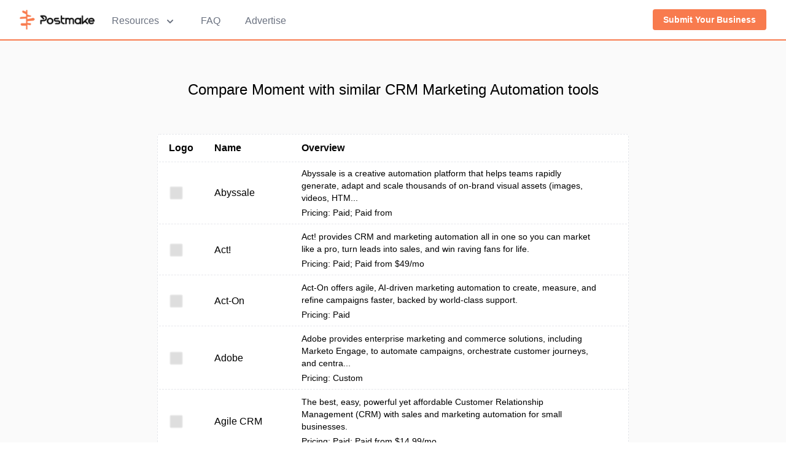

--- FILE ---
content_type: text/html;charset=utf-8
request_url: https://postmake.io/tools/moment/comparisons
body_size: 12991
content:
<!DOCTYPE html><html  lang="en"><head><meta charset="utf-8"><meta name="viewport" content="width=device-width, initial-scale=1"><script type="importmap">{"imports":{"#entry":"/_nuxt/xcodYYCC.js"}}</script><title>Moment Comparisons – Postmake</title><script src="//static.getclicky.com/js" async data-id="101130489"></script><style>#app{font-family:Avenir,Helvetica,Arial,sans-serif;-webkit-font-smoothing:antialiased;-moz-osx-font-smoothing:grayscale;background-color:#fff}</style><style>.fade-enter-active[data-v-aed444e9],.fade-leave-active[data-v-aed444e9]{transition:opacity .2s ease-out}.fade-enter[data-v-aed444e9],.fade-leave-to[data-v-aed444e9]{opacity:0;transition:opacity .15s ease-in}</style><style>.fade-enter-active[data-v-dd9dfd13],.fade-leave-active[data-v-dd9dfd13]{transition:opacity .2s ease}.fade-enter-from[data-v-dd9dfd13],.fade-leave-to[data-v-dd9dfd13]{opacity:0}.modal-surface[data-v-dd9dfd13]{background-color:#fff;background-image:url(https://images.postmake.io/resources/pattern_background.png);background-position:50%;background-size:cover}</style><style>.card-img[data-v-a6fee12e]{border-radius:.25rem;height:1.5rem;-o-object-fit:contain;object-fit:contain;width:1.5rem}@media(min-width:640px){.card-img-responsive[data-v-a6fee12e]{height:2rem;width:2rem}}@media(min-width:768px){.card-img-responsive[data-v-a6fee12e]{height:3rem;width:3rem}}</style><link rel="stylesheet" href="/_nuxt/entry.DbOBkBr8.css" crossorigin><link rel="stylesheet" href="/_nuxt/email-modal.CQI4eude.css" crossorigin><link rel="stylesheet" href="/_nuxt/card-image.Dr79XN8t.css" crossorigin><link rel="modulepreload" as="script" crossorigin href="/_nuxt/xcodYYCC.js"><link rel="modulepreload" as="script" crossorigin href="/_nuxt/ClUtgCyA.js"><link rel="modulepreload" as="script" crossorigin href="/_nuxt/23TB0v7h.js"><link rel="modulepreload" as="script" crossorigin href="/_nuxt/CYL0j__8.js"><link rel="modulepreload" as="script" crossorigin href="/_nuxt/nO_cKei_.js"><link rel="modulepreload" as="script" crossorigin href="/_nuxt/CKvyC4hD.js"><link rel="modulepreload" as="script" crossorigin href="/_nuxt/3BE1fO_M.js"><link rel="modulepreload" as="script" crossorigin href="/_nuxt/D9HLGbFd.js"><link rel="modulepreload" as="script" crossorigin href="/_nuxt/D81ajcuK.js"><link rel="modulepreload" as="script" crossorigin href="/_nuxt/BUyHCJUR.js"><link rel="modulepreload" as="script" crossorigin href="/_nuxt/CqkleIqs.js"><link rel="modulepreload" as="script" crossorigin href="/_nuxt/Dp4nL7fz.js"><link rel="preload" as="fetch" fetchpriority="low" crossorigin="anonymous" href="/_nuxt/builds/meta/a1e55427-9277-4b77-a2cd-7c1ece482d38.json"><link rel="prefetch" as="script" crossorigin href="/_nuxt/CDrhIyo9.js"><link rel="prefetch" as="script" crossorigin href="/_nuxt/CnywC_8r.js"><link rel="prefetch" as="script" crossorigin href="/_nuxt/Bj4pZ-Fd.js"><link rel="prefetch" as="script" crossorigin href="/_nuxt/DnpgxjjS.js"><link rel="prefetch" as="script" crossorigin href="/_nuxt/MhGo5W_m.js"><meta hid="description" name="description" content><link rel="apple-touch-icon" sizes="180x180" href="/apple-touch-icon.png"><link rel="icon" type="image/png" sizes="32x32" href="/favicon-32x32.png"><link rel="icon" type="image/png" sizes="16x16" href="/favicon-16x16.png"><link rel="manifest" href="/site.webmanifest"><script type="module" src="/_nuxt/xcodYYCC.js" crossorigin></script></head><body><!--teleport start anchor--><!----><!--teleport anchor--><div id="__nuxt"><div id="app"><div class="nuxt-loading-indicator" style="position:fixed;top:0;right:0;left:0;pointer-events:none;width:auto;height:3px;opacity:0;background:#F87B4E;background-size:Infinity% auto;transform:scaleX(0%);transform-origin:left;transition:transform 0.1s, height 0.4s, opacity 0.4s;z-index:999999;"></div><nav class="bg-white shadow" data-v-aed444e9><div class="max-w-7xl mx-auto px-4 sm:px-6 lg:px-8" data-v-aed444e9><div class="flex justify-between h-16" data-v-aed444e9><div class="flex" data-v-aed444e9><a href="/" class="flex-shrink-0 flex items-center" data-v-aed444e9><img class="block md:hidden h-8 w-auto" src="/postmake_icon.png" alt="Postmake" data-v-aed444e9><img class="hidden md:block h-8 w-auto" src="/postmake_logo.png" alt="Postmake" data-v-aed444e9></a><div class="hidden md:ml-6 md:flex md:space-x-8 z-20" data-v-aed444e9><div class="relative inline-flex items-center px-1 pt-1 text-gray-500 hover:text-gray-900 focus:outline-none cursor-pointer" data-v-aed444e9><button type="button" class="group bg-white rounded-md text-base font-medium focus:outline-none" aria-expanded="false" data-v-aed444e9><span data-v-aed444e9>Resources</span><svg class="inline-flex ml-2 h-5 w-5" xmlns="http://www.w3.org/2000/svg" viewBox="0 0 20 20" fill="currentColor" aria-hidden="true" data-v-aed444e9><path fill-rule="evenodd" d="M5.293 7.293a1 1 0 011.414 0L10 10.586l3.293-3.293a1 1 0 111.414 1.414l-4 4a1 1 0 01-1.414 0l-4-4a1 1 0 010-1.414z" clip-rule="evenodd" data-v-aed444e9></path></svg></button><div class="absolute top-12 -ml-4 mt-3 transform z-10 px-2 w-screen max-w-md sm:px-0 lg:ml-0 lg:left-1/2 lg:-translate-x-1/2" style="display:none;" data-v-aed444e9><div class="rounded-lg shadow-lg ring-1 ring-black ring-opacity-5 overflow-hidden" data-v-aed444e9><div class="relative grid gap-6 bg-white px-5 py-6 sm:gap-8 sm:p-8" data-v-aed444e9><a href="/#roadmap" class="-m-3 p-3 flex items-start rounded-lg hover:bg-gray-50" data-v-aed444e9><span class="flex-shrink-0 text-xl text-primary-main" data-v-aed444e9><!----></span><div class="ml-4" data-v-aed444e9><p class="text-base font-medium text-gray-900" data-v-aed444e9> Directory </p><p class="mt-1 text-sm text-gray-500" data-v-aed444e9> 3000+ hand-curated tools and resources across a wide range of categories. </p></div></a><a href="/open" class="-m-3 p-3 flex items-start rounded-lg hover:bg-gray-50" data-v-aed444e9><span class="flex-shrink-0 text-xl text-primary-main" data-v-aed444e9><!----></span><div class="ml-4" data-v-aed444e9><p class="text-base font-medium text-gray-900" data-v-aed444e9> Open Startups </p><p class="mt-1 text-sm text-gray-500" data-v-aed444e9> A compilation of open startups with their revenue, metrics, and stories. </p></div></a><a href="/zen-list" class="-m-3 p-3 flex items-start rounded-lg hover:bg-gray-50" data-v-aed444e9><span class="flex-shrink-0 text-xl text-primary-main" data-v-aed444e9><!----></span><div class="ml-4" data-v-aed444e9><p class="text-base font-medium text-gray-900" data-v-aed444e9> Zen List </p><p class="mt-1 text-sm text-gray-500" data-v-aed444e9> Calm, focus-first tools for working with intention. </p></div></a><a href="/books" class="-m-3 p-3 flex items-start rounded-lg hover:bg-gray-50" data-v-aed444e9><span class="flex-shrink-0 text-xl text-primary-main" data-v-aed444e9><!----></span><div class="ml-4" data-v-aed444e9><p class="text-base font-medium text-gray-900" data-v-aed444e9> Startup Books </p><p class="mt-1 text-sm text-gray-500" data-v-aed444e9> We asked more than 100 founders for their book recommendations and compiled the results. </p></div></a></div></div></div></div><a href="/faq" class="font-medium text-gray-500 hover:text-gray-900 inline-flex items-center px-1 pt-1" data-v-aed444e9>FAQ</a><a href="/advertise" class="font-medium text-gray-500 hover:text-gray-900 inline-flex items-center px-1 pt-1" data-v-aed444e9>Advertise</a></div></div><div class="flex items-center" data-v-aed444e9><div class="hidden md:ml-4 md:flex-shrink-0 md:flex md:items-center" data-v-aed444e9><div class="relative" data-v-aed444e9><a href="/submit" class="btn-navbar" data-v-aed444e9><span data-v-aed444e9>Submit Your Business</span></a></div></div></div><div class="-ml-2 mr-2 flex items-center md:hidden" data-v-aed444e9><button type="button" class="inline-flex items-center justify-center p-2 rounded-md text-gray-400 hover:text-gray-500 hover:bg-gray-100 focus:outline-none" aria-controls="mobile-menu" aria-expanded="false" data-v-aed444e9><span class="sr-only" data-v-aed444e9>Open main menu</span><svg class="block h-6 w-6" xmlns="http://www.w3.org/2000/svg" fill="none" viewBox="0 0 24 24" stroke="currentColor" aria-hidden="true" data-v-aed444e9><path stroke-linecap="round" stroke-linejoin="round" stroke-width="2" d="M4 6h16M4 12h16M4 18h16" data-v-aed444e9></path></svg><svg class="hidden h-6 w-6" xmlns="http://www.w3.org/2000/svg" fill="none" viewBox="0 0 24 24" stroke="currentColor" aria-hidden="true" data-v-aed444e9><path stroke-linecap="round" stroke-linejoin="round" stroke-width="2" d="M6 18L18 6M6 6l12 12" data-v-aed444e9></path></svg></button></div></div></div><div class="md:hidden" id="mobile-menu" style="display:none;" data-v-aed444e9><div class="shadow-lg ring-1 ring-black ring-opacity-5 bg-white divide-y-2 divide-gray-50" data-v-aed444e9><div class="pt-5 pb-6 px-5" data-v-aed444e9><div class="mt-6" data-v-aed444e9><nav class="grid grid-cols-1 gap-7" data-v-aed444e9><a href="/#roadmap" class="-m-3 p-3 flex items-center rounded-lg hover:bg-gray-50" data-v-aed444e9><div class="flex-shrink-0 flex items-center justify-center h-10 w-10 rounded-md text-white" data-v-aed444e9><span class="h-6 w-6 text-xl text-primary-main" data-v-aed444e9><!----></span></div><div class="ml-4 text-base font-medium text-gray-900" data-v-aed444e9> Directory </div></a><a href="/open" class="-m-3 p-3 flex items-center rounded-lg hover:bg-gray-50" data-v-aed444e9><div class="flex-shrink-0 flex items-center justify-center h-10 w-10 rounded-md text-white" data-v-aed444e9><span class="h-6 w-6 text-xl text-primary-main" data-v-aed444e9><!----></span></div><div class="ml-4 text-base font-medium text-gray-900" data-v-aed444e9> Open Startups </div></a><a href="/zen-list" class="-m-3 p-3 flex items-center rounded-lg hover:bg-gray-50" data-v-aed444e9><div class="flex-shrink-0 flex items-center justify-center h-10 w-10 rounded-md text-white" data-v-aed444e9><span class="h-6 w-6 text-xl text-primary-main" data-v-aed444e9><!----></span></div><div class="ml-4 text-base font-medium text-gray-900" data-v-aed444e9> Zen List </div></a><a href="/books" class="-m-3 p-3 flex items-center rounded-lg hover:bg-gray-50" data-v-aed444e9><div class="flex-shrink-0 flex items-center justify-center h-10 w-10 rounded-md text-white" data-v-aed444e9><span class="h-6 w-6 text-xl text-primary-main" data-v-aed444e9><!----></span></div><div class="ml-4 text-base font-medium text-gray-900" data-v-aed444e9> Startup Books </div></a></nav></div></div><div class="py-6 px-5" data-v-aed444e9><div class="grid grid-cols-1 gap-4" data-v-aed444e9><a href="/stories" class="text-base font-medium text-gray-900 hover:text-gray-700" data-v-aed444e9> Stories </a><a href="/faq" class="text-base font-medium text-gray-900 hover:text-gray-700" data-v-aed444e9> FAQ </a><a href="/advertise" class="text-base font-medium text-gray-900 hover:text-gray-700" data-v-aed444e9> Advertise </a></div><div class="mt-6 flex items-center" data-v-aed444e9><a href="/submit" class="btn-navbar text-center mx-auto" data-v-aed444e9><span data-v-aed444e9>Submit Your Business</span></a></div></div></div></div><div class="border-b-2 border-primary-main" data-v-aed444e9></div></nav><!--[--><div></div><div class="bg-gray-light px-8"><h2 class="text-center text-2xl font-medium pt-16 pb-4">Compare Moment with similar CRM Marketing Automation tools</h2><div class="mx-auto max-w-3xl pt-2 pb-8 sm:pb-0"><div class="my-4"><div class="bg-white mt-8 mb-8"><table class="border border-separate border-dashed rounded w-full"><thead><tr><!--[--><th class="text-left px-4 py-2">Logo</th><th class="text-left px-4 py-2">Name</th><th class="text-left px-4 py-2">Overview</th><th class="text-left px-4 py-2"></th><!--]--></tr></thead><tbody><!--[--><tr><td class="border-y border-dashed px-4 py-2"><a href="/compare/moment-vs-abyssale" class="hover:opacity-70"><img class="card-img" src="https://images.postmake.io/resources/placeholder.png" alt="Abyssale Logo Logo" data-v-a6fee12e></a></td><td class="border-y border-dashed px-4 py-2"><a href="/compare/moment-vs-abyssale" class="hover:opacity-70">Abyssale</a></td><td class="border-y border-dashed px-4 py-2 text-sm"><p class="mb-1">Abyssale is a creative automation platform that helps teams rapidly generate, adapt and scale thousands of on-brand visual assets (images, videos, HTM...</p><p> Pricing: Paid; Paid from </p></td><td class="border-y border-dashed px-4 py-2"><a href="/compare/moment-vs-abyssale" class="hover:opacity-70"><!----></a></td></tr><tr><td class="border-b border-dashed px-4 py-2"><a href="/compare/moment-vs-act" class="hover:opacity-70"><img class="card-img" src="https://images.postmake.io/resources/placeholder.png" alt="Act! Logo Logo" data-v-a6fee12e></a></td><td class="border-b border-dashed px-4 py-2"><a href="/compare/moment-vs-act" class="hover:opacity-70">Act!</a></td><td class="border-b border-dashed px-4 py-2 text-sm"><p class="mb-1">Act! provides CRM and marketing automation all in one so you can market like a pro, turn leads into sales, and win raving fans for life.</p><p> Pricing: Paid; Paid from $49/mo</p></td><td class="border-b border-dashed px-4 py-2"><a href="/compare/moment-vs-act" class="hover:opacity-70"><!----></a></td></tr><tr><td class="border-b border-dashed px-4 py-2"><a href="/compare/moment-vs-act-on" class="hover:opacity-70"><img class="card-img" src="https://images.postmake.io/resources/placeholder.png" alt="Act-On Logo Logo" data-v-a6fee12e></a></td><td class="border-b border-dashed px-4 py-2"><a href="/compare/moment-vs-act-on" class="hover:opacity-70">Act-On</a></td><td class="border-b border-dashed px-4 py-2 text-sm"><p class="mb-1">Act-On offers agile, AI-driven marketing automation to create, measure, and refine campaigns faster, backed by world-class support.</p><p> Pricing: Paid</p></td><td class="border-b border-dashed px-4 py-2"><a href="/compare/moment-vs-act-on" class="hover:opacity-70"><!----></a></td></tr><tr><td class="border-b border-dashed px-4 py-2"><a href="/compare/moment-vs-adobe" class="hover:opacity-70"><img class="card-img" src="https://images.postmake.io/resources/placeholder.png" alt="Adobe Logo Logo" data-v-a6fee12e></a></td><td class="border-b border-dashed px-4 py-2"><a href="/compare/moment-vs-adobe" class="hover:opacity-70">Adobe</a></td><td class="border-b border-dashed px-4 py-2 text-sm"><p class="mb-1">Adobe provides enterprise marketing and commerce solutions, including Marketo Engage, to automate campaigns, orchestrate customer journeys, and centra...</p><p> Pricing: Custom</p></td><td class="border-b border-dashed px-4 py-2"><a href="/compare/moment-vs-adobe" class="hover:opacity-70"><!----></a></td></tr><tr><td class="border-b border-dashed px-4 py-2"><a href="/compare/moment-vs-agile-crm" class="hover:opacity-70"><img class="card-img" src="https://images.postmake.io/resources/placeholder.png" alt="Agile CRM Logo Logo" data-v-a6fee12e></a></td><td class="border-b border-dashed px-4 py-2"><a href="/compare/moment-vs-agile-crm" class="hover:opacity-70">Agile CRM</a></td><td class="border-b border-dashed px-4 py-2 text-sm"><p class="mb-1">The best, easy, powerful yet affordable Customer Relationship Management (CRM) with sales and marketing automation for small businesses.</p><p> Pricing: Paid; Paid from $14.99/mo</p></td><td class="border-b border-dashed px-4 py-2"><a href="/compare/moment-vs-agile-crm" class="hover:opacity-70"><!----></a></td></tr><tr><td class="border-b border-dashed px-4 py-2"><a href="/compare/moment-vs-appcues" class="hover:opacity-70"><img class="card-img" src="https://images.postmake.io/resources/placeholder.png" alt="Appcues Logo Logo" data-v-a6fee12e></a></td><td class="border-b border-dashed px-4 py-2"><a href="/compare/moment-vs-appcues" class="hover:opacity-70">Appcues</a></td><td class="border-b border-dashed px-4 py-2 text-sm"><p class="mb-1">A no-code platform for creating targeted in-app, email, and push experiences that accelerate onboarding, boost feature adoption, and improve retention...</p><p> Pricing: Paid; Paid from $300/mo</p></td><td class="border-b border-dashed px-4 py-2"><a href="/compare/moment-vs-appcues" class="hover:opacity-70"><!----></a></td></tr><tr><td class="border-b border-dashed px-4 py-2"><a href="/compare/moment-vs-automate" class="hover:opacity-70"><img class="card-img" src="https://images.postmake.io/resources/placeholder.png" alt="Automate Logo Logo" data-v-a6fee12e></a></td><td class="border-b border-dashed px-4 py-2"><a href="/compare/moment-vs-automate" class="hover:opacity-70">Automate</a></td><td class="border-b border-dashed px-4 py-2 text-sm"><p class="mb-1">A cloud-based integration platform that enabled no-code workflows to connect apps, sync data, and automate recurring marketing and sales tasks.</p><p> Pricing: Custom</p></td><td class="border-b border-dashed px-4 py-2"><a href="/compare/moment-vs-automate" class="hover:opacity-70"><!----></a></td></tr><tr><td class="border-b border-dashed px-4 py-2"><a href="/compare/moment-vs-birdeye" class="hover:opacity-70"><img class="card-img" src="https://images.postmake.io/resources/placeholder.png" alt="Birdeye Logo Logo" data-v-a6fee12e></a></td><td class="border-b border-dashed px-4 py-2"><a href="/compare/moment-vs-birdeye" class="hover:opacity-70">Birdeye</a></td><td class="border-b border-dashed px-4 py-2 text-sm"><p class="mb-1">An AI-driven platform that helps multi-location businesses automate reputation management, listings, social content, and customer interactions to driv...</p><p> Pricing: Custom</p></td><td class="border-b border-dashed px-4 py-2"><a href="/compare/moment-vs-birdeye" class="hover:opacity-70"><!----></a></td></tr><tr><td class="border-b border-dashed px-4 py-2"><a href="/compare/moment-vs-blueshift" class="hover:opacity-70"><img class="card-img" src="https://images.postmake.io/resources/placeholder.png" alt="Blueshift Logo Logo" data-v-a6fee12e></a></td><td class="border-b border-dashed px-4 py-2"><a href="/compare/moment-vs-blueshift" class="hover:opacity-70">Blueshift</a></td><td class="border-b border-dashed px-4 py-2 text-sm"><p class="mb-1">A unified platform that combines customer data, built-in AI, and multi-channel messaging to automate and personalize marketing campaigns.</p><p> Pricing: Custom</p></td><td class="border-b border-dashed px-4 py-2"><a href="/compare/moment-vs-blueshift" class="hover:opacity-70"><!----></a></td></tr><tr><td class="border-b border-dashed px-4 py-2"><a href="/compare/moment-vs-braze" class="hover:opacity-70"><img class="card-img" src="https://images.postmake.io/resources/placeholder.png" alt="Braze Logo Logo" data-v-a6fee12e></a></td><td class="border-b border-dashed px-4 py-2"><a href="/compare/moment-vs-braze" class="hover:opacity-70">Braze</a></td><td class="border-b border-dashed px-4 py-2 text-sm"><p class="mb-1">A cross-channel customer engagement platform that unifies data, AI decisioning, and orchestration to deliver personalized messaging and lifecycle expe...</p><p> Pricing: Custom</p></td><td class="border-b border-dashed px-4 py-2"><a href="/compare/moment-vs-braze" class="hover:opacity-70"><!----></a></td></tr><tr><td class="border-b border-dashed px-4 py-2"><a href="/compare/moment-vs-brevo" class="hover:opacity-70"><img class="card-img" src="https://images.postmake.io/resources/placeholder.png" alt="Brevo Logo Logo" data-v-a6fee12e></a></td><td class="border-b border-dashed px-4 py-2"><a href="/compare/moment-vs-brevo" class="hover:opacity-70">Brevo</a></td><td class="border-b border-dashed px-4 py-2 text-sm"><p class="mb-1">An all-in-one marketing and CRM platform for multichannel campaigns, automated workflows, and customer data orchestration across email, SMS, chat, and...</p><p> Pricing: Custom</p></td><td class="border-b border-dashed px-4 py-2"><a href="/compare/moment-vs-brevo" class="hover:opacity-70"><!----></a></td></tr><tr><td class="border-b border-dashed px-4 py-2"><a href="/compare/moment-vs-broadly" class="hover:opacity-70"><img class="card-img" src="https://images.postmake.io/resources/placeholder.png" alt="Broadly Logo Logo" data-v-a6fee12e></a></td><td class="border-b border-dashed px-4 py-2"><a href="/compare/moment-vs-broadly" class="hover:opacity-70">Broadly</a></td><td class="border-b border-dashed px-4 py-2 text-sm"><p class="mb-1">An all-in-one platform for local service businesses to automate review collection, streamline customer communications, and increase local search visib...</p><p> Pricing: Custom</p></td><td class="border-b border-dashed px-4 py-2"><a href="/compare/moment-vs-broadly" class="hover:opacity-70"><!----></a></td></tr><tr><td class="border-b border-dashed px-4 py-2"><a href="/compare/moment-vs-capsulecrm" class="hover:opacity-70"><img class="card-img" src="https://images.postmake.io/resources/placeholder.png" alt="Capsule CRM Logo Logo" data-v-a6fee12e></a></td><td class="border-b border-dashed px-4 py-2"><a href="/compare/moment-vs-capsulecrm" class="hover:opacity-70">Capsule CRM</a></td><td class="border-b border-dashed px-4 py-2 text-sm"><p class="mb-1">Capsule CRM is a simple yet powerful CRM solution designed to help businesses manage contacts, sales, and relationships effectively.</p><p> Pricing: Free</p></td><td class="border-b border-dashed px-4 py-2"><a href="/compare/moment-vs-capsulecrm" class="hover:opacity-70"><!----></a></td></tr><tr><td class="border-b border-dashed px-4 py-2"><a href="/compare/moment-vs-chili-piper" class="hover:opacity-70"><img class="card-img" src="https://images.postmake.io/resources/placeholder.png" alt="Chili Piper Logo Logo" data-v-a6fee12e></a></td><td class="border-b border-dashed px-4 py-2"><a href="/compare/moment-vs-chili-piper" class="hover:opacity-70">Chili Piper</a></td><td class="border-b border-dashed px-4 py-2 text-sm"><p class="mb-1">A platform that automates qualification, routing, and one-click scheduling to turn website visitors and inbound leads into booked meetings and pipelin...</p><p> Pricing: Paid; Paid from $25/mo</p></td><td class="border-b border-dashed px-4 py-2"><a href="/compare/moment-vs-chili-piper" class="hover:opacity-70"><!----></a></td></tr><tr><td class="border-b border-dashed px-4 py-2"><a href="/compare/moment-vs-clevertap" class="hover:opacity-70"><img class="card-img" src="https://images.postmake.io/resources/placeholder.png" alt="CleverTap Logo Logo" data-v-a6fee12e></a></td><td class="border-b border-dashed px-4 py-2"><a href="/compare/moment-vs-clevertap" class="hover:opacity-70">CleverTap</a></td><td class="border-b border-dashed px-4 py-2 text-sm"><p class="mb-1">A platform that combines behavioral analytics, segmentation, and automated multichannel messaging to help businesses improve retention and grow revenu...</p><p> Pricing: Paid; Paid from ₹6000/mo</p></td><td class="border-b border-dashed px-4 py-2"><a href="/compare/moment-vs-clevertap" class="hover:opacity-70"><!----></a></td></tr><tr><td class="border-b border-dashed px-4 py-2"><a href="/compare/moment-vs-clickfunnels" class="hover:opacity-70"><img class="card-img" src="https://images.postmake.io/resources/placeholder.png" alt="ClickFunnels Logo Logo" data-v-a6fee12e></a></td><td class="border-b border-dashed px-4 py-2"><a href="/compare/moment-vs-clickfunnels" class="hover:opacity-70">ClickFunnels</a></td><td class="border-b border-dashed px-4 py-2 text-sm"><p class="mb-1">An all-in-one platform for building conversion-focused sales journeys, managing customers, automating email campaigns, and selling products and online...</p><p> Pricing: Paid; Paid from $81/mo</p></td><td class="border-b border-dashed px-4 py-2"><a href="/compare/moment-vs-clickfunnels" class="hover:opacity-70"><!----></a></td></tr><tr><td class="border-b border-dashed px-4 py-2"><a href="/compare/moment-vs-copper" class="hover:opacity-70"><img class="card-img" src="https://images.postmake.io/resources/placeholder.png" alt="Copper Logo Logo" data-v-a6fee12e></a></td><td class="border-b border-dashed px-4 py-2"><a href="/compare/moment-vs-copper" class="hover:opacity-70">Copper</a></td><td class="border-b border-dashed px-4 py-2 text-sm"><p class="mb-1">Copper CRM software solutions help businesses build stronger customer relationships.</p><p> Pricing: Paid; Paid from $9/mo</p></td><td class="border-b border-dashed px-4 py-2"><a href="/compare/moment-vs-copper" class="hover:opacity-70"><!----></a></td></tr><tr><td class="border-b border-dashed px-4 py-2"><a href="/compare/moment-vs-demandbase" class="hover:opacity-70"><img class="card-img" src="https://images.postmake.io/resources/placeholder.png" alt="Demandbase Logo Logo" data-v-a6fee12e></a></td><td class="border-b border-dashed px-4 py-2"><a href="/compare/moment-vs-demandbase" class="hover:opacity-70">Demandbase</a></td><td class="border-b border-dashed px-4 py-2 text-sm"><p class="mb-1">An AI-driven account-based platform that unifies first-, second-, and third-party signals to help B2B teams identify, prioritize, and engage the buyin...</p><p> Pricing: Paid</p></td><td class="border-b border-dashed px-4 py-2"><a href="/compare/moment-vs-demandbase" class="hover:opacity-70"><!----></a></td></tr><tr><td class="border-b border-dashed px-4 py-2"><a href="/compare/moment-vs-fluentbooking" class="hover:opacity-70"><img class="card-img" src="https://images.postmake.io/resources/placeholder.png" alt="FluentBooking Logo Logo" data-v-a6fee12e></a></td><td class="border-b border-dashed px-4 py-2"><a href="/compare/moment-vs-fluentbooking" class="hover:opacity-70">FluentBooking</a></td><td class="border-b border-dashed px-4 py-2 text-sm"><p class="mb-1">A practical guide showing how FluentBooking and FluentCRM integrate on WordPress to send confirmation, reminder, and post-appointment email sequences ...</p><p> Pricing: Paid; Paid from $47/ye</p></td><td class="border-b border-dashed px-4 py-2"><a href="/compare/moment-vs-fluentbooking" class="hover:opacity-70"><!----></a></td></tr><tr><td class="border-b border-dashed px-4 py-2"><a href="/compare/moment-vs-formaloo" class="hover:opacity-70"><img class="card-img" src="https://images.postmake.io/resources/placeholder.png" alt="Formaloo Logo Logo" data-v-a6fee12e></a></td><td class="border-b border-dashed px-4 py-2"><a href="/compare/moment-vs-formaloo" class="hover:opacity-70">Formaloo</a></td><td class="border-b border-dashed px-4 py-2 text-sm"><p class="mb-1">An all-in-one no-code platform to build secure forms, client portals, custom CRMs and automated workflows with AI-powered features and integrations.</p><p> Pricing: Free</p></td><td class="border-b border-dashed px-4 py-2"><a href="/compare/moment-vs-formaloo" class="hover:opacity-70"><!----></a></td></tr><tr><td class="border-b border-dashed px-4 py-2"><a href="/compare/moment-vs-gist" class="hover:opacity-70"><img class="card-img" src="https://images.postmake.io/resources/placeholder.png" alt="Gist Logo Logo" data-v-a6fee12e></a></td><td class="border-b border-dashed px-4 py-2"><a href="/compare/moment-vs-gist" class="hover:opacity-70">Gist</a></td><td class="border-b border-dashed px-4 py-2 text-sm"><p class="mb-1">A unified platform that centralizes chat, help center content, CRM, email campaigns and automated lifecycle workflows to manage customer interactions ...</p><p> Pricing: Free</p></td><td class="border-b border-dashed px-4 py-2"><a href="/compare/moment-vs-gist" class="hover:opacity-70"><!----></a></td></tr><tr><td class="border-b border-dashed px-4 py-2"><a href="/compare/moment-vs-gohighlevel" class="hover:opacity-70"><img class="card-img" src="https://images.postmake.io/resources/placeholder.png" alt="GoHighLevel Logo Logo" data-v-a6fee12e></a></td><td class="border-b border-dashed px-4 py-2"><a href="/compare/moment-vs-gohighlevel" class="hover:opacity-70">GoHighLevel</a></td><td class="border-b border-dashed px-4 py-2 text-sm"><p class="mb-1">An all-in-one, white-label platform that combines CRM, funnels, messaging, booking and analytics to help agencies capture, nurture and close clients f...</p><p> Pricing: Free</p></td><td class="border-b border-dashed px-4 py-2"><a href="/compare/moment-vs-gohighlevel" class="hover:opacity-70"><!----></a></td></tr><tr><td class="border-b border-dashed px-4 py-2"><a href="/compare/moment-vs-heyloyalty" class="hover:opacity-70"><img class="card-img" src="https://images.postmake.io/resources/placeholder.png" alt="Heyloyalty Logo Logo" data-v-a6fee12e></a></td><td class="border-b border-dashed px-4 py-2"><a href="/compare/moment-vs-heyloyalty" class="hover:opacity-70">Heyloyalty</a></td><td class="border-b border-dashed px-4 py-2 text-sm"><p class="mb-1">Heyloyalty is a Danish marketing automation platform designed to enhance e-commerce success through targeted communication.</p><p> Pricing: </p></td><td class="border-b border-dashed px-4 py-2"><a href="/compare/moment-vs-heyloyalty" class="hover:opacity-70"><!----></a></td></tr><tr><td class="border-b border-dashed px-4 py-2"><a href="/compare/moment-vs-insightly" class="hover:opacity-70"><img class="card-img" src="https://images.postmake.io/resources/placeholder.png" alt="Insightly Logo Logo" data-v-a6fee12e></a></td><td class="border-b border-dashed px-4 py-2"><a href="/compare/moment-vs-insightly" class="hover:opacity-70">Insightly</a></td><td class="border-b border-dashed px-4 py-2 text-sm"><p class="mb-1">Insightly is a modern, scalable CRM that helps teams sell smarter and build lasting customer relationships.</p><p> Pricing: Free</p></td><td class="border-b border-dashed px-4 py-2"><a href="/compare/moment-vs-insightly" class="hover:opacity-70"><!----></a></td></tr><tr><td class="border-b border-dashed px-4 py-2"><a href="/compare/moment-vs-integrately" class="hover:opacity-70"><img class="card-img" src="https://images.postmake.io/resources/placeholder.png" alt="Integrately Logo Logo" data-v-a6fee12e></a></td><td class="border-b border-dashed px-4 py-2"><a href="/compare/moment-vs-integrately" class="hover:opacity-70">Integrately</a></td><td class="border-b border-dashed px-4 py-2 text-sm"><p class="mb-1">A no-code platform that connects cloud apps with prebuilt workflows so non-technical users can automate tasks in seconds.</p><p> Pricing: Free</p></td><td class="border-b border-dashed px-4 py-2"><a href="/compare/moment-vs-integrately" class="hover:opacity-70"><!----></a></td></tr><tr><td class="border-b border-dashed px-4 py-2"><a href="/compare/moment-vs-klaviyo" class="hover:opacity-70"><img class="card-img" src="https://images.postmake.io/resources/placeholder.png" alt="Klaviyo Logo Logo" data-v-a6fee12e></a></td><td class="border-b border-dashed px-4 py-2"><a href="/compare/moment-vs-klaviyo" class="hover:opacity-70">Klaviyo</a></td><td class="border-b border-dashed px-4 py-2 text-sm"><p class="mb-1">An AI-first customer platform that centralizes data to automate personalized omnichannel messaging and service across email, SMS, WhatsApp, and other ...</p><p> Pricing: Free</p></td><td class="border-b border-dashed px-4 py-2"><a href="/compare/moment-vs-klaviyo" class="hover:opacity-70"><!----></a></td></tr><tr><td class="border-b border-dashed px-4 py-2"><a href="/compare/moment-vs-marketo" class="hover:opacity-70"><img class="card-img" src="https://images.postmake.io/resources/placeholder.png" alt="Marketo Logo Logo" data-v-a6fee12e></a></td><td class="border-b border-dashed px-4 py-2"><a href="/compare/moment-vs-marketo" class="hover:opacity-70">Marketo</a></td><td class="border-b border-dashed px-4 py-2 text-sm"><p class="mb-1">An AI-driven platform that automates and personalizes B2B marketing workflows to scale campaigns, align sales, and drive predictable pipeline and reve...</p><p> Pricing: Custom</p></td><td class="border-b border-dashed px-4 py-2"><a href="/compare/moment-vs-marketo" class="hover:opacity-70"><!----></a></td></tr><tr><td class="border-b border-dashed px-4 py-2"><a href="/compare/moment-vs-meet-alfred" class="hover:opacity-70"><img class="card-img" src="https://images.postmake.io/resources/placeholder.png" alt="Meet Alfred Logo Logo" data-v-a6fee12e></a></td><td class="border-b border-dashed px-4 py-2"><a href="/compare/moment-vs-meet-alfred" class="hover:opacity-70">Meet Alfred</a></td><td class="border-b border-dashed px-4 py-2 text-sm"><p class="mb-1">AI-powered platform that automates prospecting and outreach across professional networks, email, and social channels to scale lead generation.</p><p> Pricing: Paid; Paid from £24/ye</p></td><td class="border-b border-dashed px-4 py-2"><a href="/compare/moment-vs-meet-alfred" class="hover:opacity-70"><!----></a></td></tr><tr><td class="border-b border-dashed px-4 py-2"><a href="/compare/moment-vs-moengage" class="hover:opacity-70"><img class="card-img" src="https://images.postmake.io/resources/placeholder.png" alt="MoEngage Logo Logo" data-v-a6fee12e></a></td><td class="border-b border-dashed px-4 py-2"><a href="/compare/moment-vs-moengage" class="hover:opacity-70">MoEngage</a></td><td class="border-b border-dashed px-4 py-2 text-sm"><p class="mb-1">A cross-channel solution that combines unified customer data and AI to automate personalized messaging, real-time alerts, and in-app/web experiences a...</p><p> Pricing: Custom</p></td><td class="border-b border-dashed px-4 py-2"><a href="/compare/moment-vs-moengage" class="hover:opacity-70"><!----></a></td></tr><tr><td class="border-b border-dashed px-4 py-2"><a href="/compare/moment-vs-new" class="hover:opacity-70"><img class="card-img" src="https://images.postmake.io/resources/placeholder.png" alt="New Logo Logo" data-v-a6fee12e></a></td><td class="border-b border-dashed px-4 py-2"><a href="/compare/moment-vs-new" class="hover:opacity-70">New</a></td><td class="border-b border-dashed px-4 py-2 text-sm"><p class="mb-1">A comparison hub that lays out features, integrations and limits across leading affiliate, referral and influencer tracking platforms so you can choos...</p><p> Pricing: Free</p></td><td class="border-b border-dashed px-4 py-2"><a href="/compare/moment-vs-new" class="hover:opacity-70"><!----></a></td></tr><tr><td class="border-b border-dashed px-4 py-2"><a href="/compare/moment-vs-nimble" class="hover:opacity-70"><img class="card-img" src="https://images.postmake.io/resources/placeholder.png" alt="Nimble Logo Logo" data-v-a6fee12e></a></td><td class="border-b border-dashed px-4 py-2"><a href="/compare/moment-vs-nimble" class="hover:opacity-70">Nimble</a></td><td class="border-b border-dashed px-4 py-2 text-sm"><p class="mb-1">Nimble is a relationship-focused CRM designed to help businesses grow through effective engagement.</p><p> Pricing: Paid; Paid from $24.9/ye</p></td><td class="border-b border-dashed px-4 py-2"><a href="/compare/moment-vs-nimble" class="hover:opacity-70"><!----></a></td></tr><tr><td class="border-b border-dashed px-4 py-2"><a href="/compare/moment-vs-nutshell" class="hover:opacity-70"><img class="card-img" src="https://images.postmake.io/resources/placeholder.png" alt="Nutshell Logo Logo" data-v-a6fee12e></a></td><td class="border-b border-dashed px-4 py-2"><a href="/compare/moment-vs-nutshell" class="hover:opacity-70">Nutshell</a></td><td class="border-b border-dashed px-4 py-2 text-sm"><p class="mb-1">Nutshell provides an all-in-one growth software featuring CRM, email marketing, and contact management to help sales teams close more deals.</p><p> Pricing: Paid; Paid from $16/mo</p></td><td class="border-b border-dashed px-4 py-2"><a href="/compare/moment-vs-nutshell" class="hover:opacity-70"><!----></a></td></tr><tr><td class="border-b border-dashed px-4 py-2"><a href="/compare/moment-vs-oracle-eloqua" class="hover:opacity-70"><img class="card-img" src="https://images.postmake.io/resources/placeholder.png" alt="Oracle Eloqua Logo Logo" data-v-a6fee12e></a></td><td class="border-b border-dashed px-4 py-2"><a href="/compare/moment-vs-oracle-eloqua" class="hover:opacity-70">Oracle Eloqua</a></td><td class="border-b border-dashed px-4 py-2 text-sm"><p class="mb-1">Oracle&#39;s Eloqua is a B2B marketing automation platform for campaign orchestration, lead management, and multi-channel marketing, though this specific ...</p><p> Pricing: Custom</p></td><td class="border-b border-dashed px-4 py-2"><a href="/compare/moment-vs-oracle-eloqua" class="hover:opacity-70"><!----></a></td></tr><tr><td class="border-b border-dashed px-4 py-2"><a href="/compare/moment-vs-outfunnel" class="hover:opacity-70"><img class="card-img" src="https://images.postmake.io/resources/placeholder.png" alt="Outfunnel Logo Logo" data-v-a6fee12e></a></td><td class="border-b border-dashed px-4 py-2"><a href="/compare/moment-vs-outfunnel" class="hover:opacity-70">Outfunnel</a></td><td class="border-b border-dashed px-4 py-2 text-sm"><p class="mb-1">Connects CRM, email, web forms and reporting tools to sync contacts, surface engagement data, and automate lead scoring and follow-up actions.</p><p> Pricing: Paid; Paid from $29/mo</p></td><td class="border-b border-dashed px-4 py-2"><a href="/compare/moment-vs-outfunnel" class="hover:opacity-70"><!----></a></td></tr><tr><td class="border-b border-dashed px-4 py-2"><a href="/compare/moment-vs-pardot" class="hover:opacity-70"><img class="card-img" src="https://images.postmake.io/resources/placeholder.png" alt="Pardot Logo Logo" data-v-a6fee12e></a></td><td class="border-b border-dashed px-4 py-2"><a href="/compare/moment-vs-pardot" class="hover:opacity-70">Pardot</a></td><td class="border-b border-dashed px-4 py-2 text-sm"><p class="mb-1">Marketing Cloud Account Engagement is a B2B marketing automation platform that helps you drive efficient growth with marketing and sales alignment.</p><p> Pricing: Paid</p></td><td class="border-b border-dashed px-4 py-2"><a href="/compare/moment-vs-pardot" class="hover:opacity-70"><!----></a></td></tr><tr><td class="border-b border-dashed px-4 py-2"><a href="/compare/moment-vs-phantombuster" class="hover:opacity-70"><img class="card-img" src="https://images.postmake.io/resources/placeholder.png" alt="Phantombuster Logo Logo" data-v-a6fee12e></a></td><td class="border-b border-dashed px-4 py-2"><a href="/compare/moment-vs-phantombuster" class="hover:opacity-70">Phantombuster</a></td><td class="border-b border-dashed px-4 py-2 text-sm"><p class="mb-1">A cloud-based automation platform that extracts web data and automates social and web workflows to support lead generation and outreach.</p><p> Pricing: Custom</p></td><td class="border-b border-dashed px-4 py-2"><a href="/compare/moment-vs-phantombuster" class="hover:opacity-70"><!----></a></td></tr><tr><td class="border-b border-dashed px-4 py-2"><a href="/compare/moment-vs-pipedrive" class="hover:opacity-70"><img class="card-img" src="https://images.postmake.io/resources/placeholder.png" alt="Pipedrive Logo Logo" data-v-a6fee12e></a></td><td class="border-b border-dashed px-4 py-2"><a href="/compare/moment-vs-pipedrive" class="hover:opacity-70">Pipedrive</a></td><td class="border-b border-dashed px-4 py-2 text-sm"><p class="mb-1">Pipedrive is an easy-to-use CRM tool designed to help businesses manage their sales pipeline effectively.</p><p> Pricing: </p></td><td class="border-b border-dashed px-4 py-2"><a href="/compare/moment-vs-pipedrive" class="hover:opacity-70"><!----></a></td></tr><tr><td class="border-b border-dashed px-4 py-2"><a href="/compare/moment-vs-pipeline-crm" class="hover:opacity-70"><img class="card-img" src="https://images.postmake.io/resources/placeholder.png" alt="Pipeline CRM Logo Logo" data-v-a6fee12e></a></td><td class="border-b border-dashed px-4 py-2"><a href="/compare/moment-vs-pipeline-crm" class="hover:opacity-70">Pipeline CRM</a></td><td class="border-b border-dashed px-4 py-2 text-sm"><p class="mb-1">Get a sales platform that offers easy setup, seamless integrations, and intuitive tools. With Pipeline CRM, you’ll have everything you need to acceler...</p><p> Pricing: Paid; Paid from </p></td><td class="border-b border-dashed px-4 py-2"><a href="/compare/moment-vs-pipeline-crm" class="hover:opacity-70"><!----></a></td></tr><tr><td class="border-b border-dashed px-4 py-2"><a href="/compare/moment-vs-pluga" class="hover:opacity-70"><img class="card-img" src="https://images.postmake.io/resources/placeholder.png" alt="Pluga Logo Logo" data-v-a6fee12e></a></td><td class="border-b border-dashed px-4 py-2"><a href="/compare/moment-vs-pluga" class="hover:opacity-70">Pluga</a></td><td class="border-b border-dashed px-4 py-2 text-sm"><p class="mb-1">A no-code integration platform that links popular apps and automates routine business workflows to reduce manual work.</p><p> Pricing: Free</p></td><td class="border-b border-dashed px-4 py-2"><a href="/compare/moment-vs-pluga" class="hover:opacity-70"><!----></a></td></tr><tr><td class="border-b border-dashed px-4 py-2"><a href="/compare/moment-vs-postalytics" class="hover:opacity-70"><img class="card-img" src="https://images.postmake.io/resources/placeholder.png" alt="Postalytics Logo Logo" data-v-a6fee12e></a></td><td class="border-b border-dashed px-4 py-2"><a href="/compare/moment-vs-postalytics" class="hover:opacity-70">Postalytics</a></td><td class="border-b border-dashed px-4 py-2 text-sm"><p class="mb-1">Cloud platform that automates personalized printed mail campaigns, connects to CRMs and marketing tools, and measures delivery and response.</p><p> Pricing: Free</p></td><td class="border-b border-dashed px-4 py-2"><a href="/compare/moment-vs-postalytics" class="hover:opacity-70"><!----></a></td></tr><tr><td class="border-b border-dashed px-4 py-2"><a href="/compare/moment-vs-saaga-solve" class="hover:opacity-70"><img class="card-img" src="https://images.postmake.io/resources/placeholder.png" alt="Saaga Solve Logo Logo" data-v-a6fee12e></a></td><td class="border-b border-dashed px-4 py-2"><a href="/compare/moment-vs-saaga-solve" class="hover:opacity-70">Saaga Solve</a></td><td class="border-b border-dashed px-4 py-2 text-sm"><p class="mb-1">An intelligent platform that automates SEO and social workflows to deliver market insights, execute campaigns autonomously, and continuously optimize ...</p><p> Pricing: Free; Paid from $20/mo</p></td><td class="border-b border-dashed px-4 py-2"><a href="/compare/moment-vs-saaga-solve" class="hover:opacity-70"><!----></a></td></tr><tr><td class="border-b border-dashed px-4 py-2"><a href="/compare/moment-vs-salesflare" class="hover:opacity-70"><img class="card-img" src="https://images.postmake.io/resources/placeholder.png" alt="Salesflare Logo Logo" data-v-a6fee12e></a></td><td class="border-b border-dashed px-4 py-2"><a href="/compare/moment-vs-salesflare" class="hover:opacity-70">Salesflare</a></td><td class="border-b border-dashed px-4 py-2 text-sm"><p class="mb-1">Salesflare is a simple yet powerful CRM designed for small businesses selling B2B.</p><p> Pricing: Paid; Paid from $29/mo</p></td><td class="border-b border-dashed px-4 py-2"><a href="/compare/moment-vs-salesflare" class="hover:opacity-70"><!----></a></td></tr><tr><td class="border-b border-dashed px-4 py-2"><a href="/compare/moment-vs-salesforce-essentials" class="hover:opacity-70"><img class="card-img" src="https://images.postmake.io/resources/placeholder.png" alt="Salesforce Essentials Logo Logo" data-v-a6fee12e></a></td><td class="border-b border-dashed px-4 py-2"><a href="/compare/moment-vs-salesforce-essentials" class="hover:opacity-70">Salesforce Essentials</a></td><td class="border-b border-dashed px-4 py-2 text-sm"><p class="mb-1">Build stronger customer relationships, with the CRM built for small business.</p><p> Pricing: Free</p></td><td class="border-b border-dashed px-4 py-2"><a href="/compare/moment-vs-salesforce-essentials" class="hover:opacity-70"><!----></a></td></tr><tr><td class="border-b border-dashed px-4 py-2"><a href="/compare/moment-vs-screendragon" class="hover:opacity-70"><img class="card-img" src="https://images.postmake.io/resources/placeholder.png" alt="Screendragon Logo Logo" data-v-a6fee12e></a></td><td class="border-b border-dashed px-4 py-2"><a href="/compare/moment-vs-screendragon" class="hover:opacity-70">Screendragon</a></td><td class="border-b border-dashed px-4 py-2 text-sm"><p class="mb-1">An enterprise platform that automates and coordinates marketing and agency workflows using AI-driven agents to reduce bottlenecks and speed delivery.</p><p> Pricing: Custom</p></td><td class="border-b border-dashed px-4 py-2"><a href="/compare/moment-vs-screendragon" class="hover:opacity-70"><!----></a></td></tr><tr><td class="border-b border-dashed px-4 py-2"><a href="/compare/moment-vs-sharpspring" class="hover:opacity-70"><img class="card-img" src="https://images.postmake.io/resources/placeholder.png" alt="SharpSpring Logo Logo" data-v-a6fee12e></a></td><td class="border-b border-dashed px-4 py-2"><a href="/compare/moment-vs-sharpspring" class="hover:opacity-70">SharpSpring</a></td><td class="border-b border-dashed px-4 py-2 text-sm"><p class="mb-1">SharpSpring is an all-in-one marketing automation and CRM platform designed to fuel business growth and drive leads.</p><p> Pricing: Paid; Paid from $449/mo</p></td><td class="border-b border-dashed px-4 py-2"><a href="/compare/moment-vs-sharpspring" class="hover:opacity-70"><!----></a></td></tr><tr><td class="border-b border-dashed px-4 py-2"><a href="/compare/moment-vs-simpletexting" class="hover:opacity-70"><img class="card-img" src="https://images.postmake.io/resources/placeholder.png" alt="SimpleTexting Logo Logo" data-v-a6fee12e></a></td><td class="border-b border-dashed px-4 py-2"><a href="/compare/moment-vs-simpletexting" class="hover:opacity-70">SimpleTexting</a></td><td class="border-b border-dashed px-4 py-2 text-sm"><p class="mb-1">A cloud-based texting platform that lets businesses send mass campaigns, handle two-way conversations, and automate message workflows.</p><p> Pricing: Custom</p></td><td class="border-b border-dashed px-4 py-2"><a href="/compare/moment-vs-simpletexting" class="hover:opacity-70"><!----></a></td></tr><tr><td class="border-b border-dashed px-4 py-2"><a href="/compare/moment-vs-smsapi" class="hover:opacity-70"><img class="card-img" src="https://images.postmake.io/resources/placeholder.png" alt="SMSAPI Logo Logo" data-v-a6fee12e></a></td><td class="border-b border-dashed px-4 py-2"><a href="/compare/moment-vs-smsapi" class="hover:opacity-70">SMSAPI</a></td><td class="border-b border-dashed px-4 py-2 text-sm"><p class="mb-1">Cloud messaging platform that sends automated text alerts to customers, institutions and apps for confirmations, reminders, security codes and deliver...</p><p> Pricing: Paid; Paid from </p></td><td class="border-b border-dashed px-4 py-2"><a href="/compare/moment-vs-smsapi" class="hover:opacity-70"><!----></a></td></tr><tr><td class="border-b border-dashed px-4 py-2"><a href="/compare/moment-vs-streak" class="hover:opacity-70"><img class="card-img" src="https://images.postmake.io/resources/placeholder.png" alt="Streak Logo Logo" data-v-a6fee12e></a></td><td class="border-b border-dashed px-4 py-2"><a href="/compare/moment-vs-streak" class="hover:opacity-70">Streak</a></td><td class="border-b border-dashed px-4 py-2 text-sm"><p class="mb-1">CRM for Gmail.</p><p> Pricing: </p></td><td class="border-b border-dashed px-4 py-2"><a href="/compare/moment-vs-streak" class="hover:opacity-70"><!----></a></td></tr><tr><td class="border-b border-dashed px-4 py-2"><a href="/compare/moment-vs-teamgate" class="hover:opacity-70"><img class="card-img" src="https://images.postmake.io/resources/placeholder.png" alt="Teamgate Logo Logo" data-v-a6fee12e></a></td><td class="border-b border-dashed px-4 py-2"><a href="/compare/moment-vs-teamgate" class="hover:opacity-70">Teamgate</a></td><td class="border-b border-dashed px-4 py-2 text-sm"><p class="mb-1">The simply smart sales CRM, with the strength to power your success.</p><p> Pricing: Free</p></td><td class="border-b border-dashed px-4 py-2"><a href="/compare/moment-vs-teamgate" class="hover:opacity-70"><!----></a></td></tr><tr><td class="border-b border-dashed px-4 py-2"><a href="/compare/moment-vs-waalaxy" class="hover:opacity-70"><img class="card-img" src="https://images.postmake.io/resources/placeholder.png" alt="Waalaxy Logo Logo" data-v-a6fee12e></a></td><td class="border-b border-dashed px-4 py-2"><a href="/compare/moment-vs-waalaxy" class="hover:opacity-70">Waalaxy</a></td><td class="border-b border-dashed px-4 py-2 text-sm"><p class="mb-1">A no-code platform that automates LinkedIn outreach and cold email workflows to find professional contacts, enrich leads and sync them with CRMs.</p><p> Pricing: Free</p></td><td class="border-b border-dashed px-4 py-2"><a href="/compare/moment-vs-waalaxy" class="hover:opacity-70"><!----></a></td></tr><tr><td class="border-dashed px-4 py-2"><a href="/compare/moment-vs-zoko" class="hover:opacity-70"><img class="card-img" src="https://images.postmake.io/resources/placeholder.png" alt="Zoko Logo Logo" data-v-a6fee12e></a></td><td class="border-dashed px-4 py-2"><a href="/compare/moment-vs-zoko" class="hover:opacity-70">Zoko</a></td><td class="border-dashed px-4 py-2 text-sm"><p class="mb-1">A Shopify-focused platform that converts a store&#39;s messaging channel into a unified sales, marketing and support hub.</p><p> Pricing: Free</p></td><td class="border-dashed px-4 py-2"><a href="/compare/moment-vs-zoko" class="hover:opacity-70"><!----></a></td></tr><!--]--></tbody></table></div></div></div><div class="text-center mx-auto max-w-3xl pt-2 pb-16 sm:pb-8"><div class="bg-white text-left border border-dashed border-gray-main rounded mt-4 p-6"><p> Not all tools offer the same features. Most include a free plan or trial, so you should be able to give them a try. </p><p class="mt-4"> While we could compile a list of features for each tool, the reality is that every platform has its own unique capabilities. Tools in the same category can differ significantly in what they offer, making it challenging to compare them side by side based solely on a feature list. Even if we spotlight certain aspects, the true utility of a tool can only be gauged through direct use. </p><p class="mt-4"> Many of these companies understand the importance of trying before buying, which is why free trials are often available. Taking advantage of these trials not only gives you experience with the tool&#39;s functionalities but also helps you understand if it suits your particular needs. Whether you&#39;re looking for project management software or an email marketing platform, actually using a tool can provide insights no feature list can. </p><p class="mt-4"> If budget constraints are a concern, don&#39;t overlook the potential for negotiation. While listed prices serve as a general guide, you might be surprised how willing businesses are to offer discounts to new customers. Sometimes, a simple conversation can lead to a better deal, not only making it more affordable for you but also building an initial rapport with the company. Don&#39;t hesitate to reach out and ask! </p></div></div></div><!--]--><div class="separator"></div><div class="bg-white"><div class="relative"><div class="mx-auto px-4 sm:px-6 lg:px-8 max-w-full"><div class="relative px-6 py-10 overflow-hidden sm:px-12 sm:py-20"><div class="relative"><div class="sm:text-center"><h2 class="text-2xl font-semibold tracking-tight sm:text-3xl"> Build and grow your business! </h2><p class="mt-4 mx-auto max-w-4xl text-lg"> Get the tools, resources, and strategies used by the best companies and startups from all over the web. <br> The Postmake directory contains thousands of tools and tons of curated resources! </p><p class="mt-2 mx-auto max-w-4xl text-lg"> Join the <!----> founders and makers getting the weekly case studies and resources. </p></div><form class="mt-6 sm:mx-auto sm:max-w-lg sm:flex"><div class="min-w-0 flex-1"><label for="cta_email" class="sr-only">Email address</label><input class="block w-full border-gray-main rounded-md px-5 py-2 text-base text-gray-900 placeholder-gray-500 focus:outline-none focus:border-transparent focus:ring-2 focus:ring-white focus:ring-offset-2 focus:ring-offset-primary-main" id="cta_email" type="email" value="" placeholder="Your email address..."></div><div class="mt-4 sm:mt-0 sm:ml-3"><button type="submit" class="btn-action">Get the good stuff</button></div></form></div></div></div><div class="short-separator"></div></div></div><footer class="bg-white" aria-labelledby="footerHeading"><h2 id="footerHeading" class="sr-only">Footer</h2><div class="max-w-7xl mx-auto py-12 px-4 sm:px-6 lg:py-16 lg:px-8"><div class="xl:grid xl:grid-cols-3 xl:gap-8"><div class="space-y-8 xl:col-span-1"><a href="/" class=""><img class="h-10 hover:opacity-70" src="/postmake_icon_grey.png" alt="Postmake"></a><p class="text-gray-500 text-base"> A collection of the tools and resources used by companies and startups all over the web. Some of our links are affiliate links. A project by <a href="https://amrk.io" target="_blank" class="text-pink-500 hover:underline">@amrkio</a>. </p></div><div class="mt-12 grid grid-cols-2 gap-8 xl:mt-0 xl:col-span-2"><div class="md:grid md:grid-cols-2 md:gap-8"><div><h3 class="text-sm font-semibold text-gray-400 tracking-wider uppercase"> Postmake </h3><ul class="mt-4 space-y-4"><li><a href="/faq" class="text-base text-gray-500 hover:text-gray-900"> About </a></li><li><a href="/advertise" class="text-base text-gray-500 hover:text-gray-900"> Advertise </a></li><li><a href="/submit" class="text-base text-gray-500 hover:text-gray-900"> Submit </a></li><li><a href="/badges" class="text-base text-gray-500 hover:text-gray-900"> Badges </a></li></ul></div><div class="mt-12 md:mt-0"><h3 class="text-sm font-semibold text-gray-400 tracking-wider uppercase"> Directory </h3><ul class="mt-4 space-y-4"><li><a href="/category/design" class="text-base text-gray-500 hover:text-gray-900"> Design Tools </a></li><li><a href="/category/development" class="text-base text-gray-500 hover:text-gray-900"> Development Tools </a></li><li><a href="/category/marketing" class="text-base text-gray-500 hover:text-gray-900"> Marketing Tools </a></li><li><a href="/category/launch" class="text-base text-gray-500 hover:text-gray-900"> Launch Tools </a></li></ul></div></div><div class="md:grid md:grid-cols-2 md:gap-8"><div><h3 class="text-sm font-semibold text-gray-400 tracking-wider uppercase"> Resources </h3><ul class="mt-4 space-y-4"><li><a href="/open" class="text-base text-gray-500 hover:text-gray-900"> Open Startups </a></li><li><a href="/books" class="text-base text-gray-500 hover:text-gray-900"> Startup Books </a></li><li><a href="/zen-list" class="text-base text-gray-500 hover:text-gray-900"> Zen List </a></li><li><a href="/learn" class="text-base text-gray-500 hover:text-gray-900"> Learn </a></li></ul></div><div class="mt-12 md:mt-0"><h3 class="text-sm font-semibold text-gray-400 tracking-wider uppercase"> Legal </h3><ul class="mt-4 space-y-4"><li><a href="/terms" class="text-base text-gray-500 hover:text-gray-900"> Terms </a></li><li><a href="/privacy" class="text-base text-gray-500 hover:text-gray-900"> Privacy </a></li><li><a href="/cdn-cgi/l/email-protection#f098959c9c9fb0809f83849d919b95de999f" class="text-base text-gray-500 hover:text-gray-900"> Contact </a></li></ul></div></div></div></div><div class="mt-12 border-t border-gray-200 pt-8"><p class="text-base text-gray-400 xl:text-center"> © 2025 Light Builds LLC. All rights reserved. </p></div></div></footer><!--teleport start--><!--teleport end--></div></div><div id="teleports"></div><script data-cfasync="false" src="/cdn-cgi/scripts/5c5dd728/cloudflare-static/email-decode.min.js"></script><script type="application/json" data-nuxt-data="nuxt-app" data-ssr="true" id="__NUXT_DATA__">[["ShallowReactive",1],{"data":2,"state":341,"once":343,"_errors":344,"serverRendered":26,"path":346},["ShallowReactive",3],{"$_mc4Lj8DNS":4,"$Lk7kpfZXIc":17},{"uid":5,"name":6,"header":7,"icon":8,"overview":9,"link":10,"category":11,"tag":12,"description":8,"affiliated":8,"offered":8,"price_value":13,"price_currency":14,"price_type":15,"price_cycle":16},"moment","Moment","crm-marketing-automation",null,"Your business doesn't need 5 different customer tools. Unify your CRM software for free.","https://www.momentcrm.com","marketing","marketing-automation",0,"$","custom","monthly",{"uid":7,"name":18,"listings":19},"CRM Marketing Automation",[20,30,37,42,48,54,61,67,73,79,85,91,97,103,110,118,125,131,137,145,151,157,163,170,175,181,187,193,201,207,213,219,225,231,238,243,249,254,261,267,273,280,285,291,297,303,309,317,322,328,334],{"uid":21,"name":22,"icon":23,"overview":24,"link":25,"affiliated":8,"offered":8,"published":26,"price_value":27,"price_currency":14,"price_type":28,"price_cycle":29},"abyssale","Abyssale","https://images.postmake.io/abyssale/icon.png","Abyssale is a creative automation platform that helps teams rapidly generate, adapt and scale thousands of on-brand visual assets (images, videos, HTML5 and PDFs) using templates, spreadsheets and a developer-friendly API.","https://abyssale.com",true,0.01,"paid","per credit",{"uid":31,"name":32,"icon":33,"overview":34,"link":35,"affiliated":8,"offered":8,"published":26,"price_value":36,"price_currency":14,"price_type":28,"price_cycle":16},"act","Act!","","Act! provides CRM and marketing automation all in one so you can market like a pro, turn leads into sales, and win raving fans for life.","https://www.act.com",49,{"uid":38,"name":39,"icon":33,"overview":40,"link":41,"affiliated":8,"offered":8,"published":26,"price_value":13,"price_currency":14,"price_type":28,"price_cycle":16},"act-on","Act-On","Act-On offers agile, AI-driven marketing automation to create, measure, and refine campaigns faster, backed by world-class support.","https://act-on.com",{"uid":43,"name":44,"icon":45,"overview":46,"link":47,"affiliated":8,"offered":8,"published":26,"price_value":13,"price_currency":14,"price_type":15,"price_cycle":16},"adobe","Adobe","https://images.postmake.io/adobe/icon.png","Adobe provides enterprise marketing and commerce solutions, including Marketo Engage, to automate campaigns, orchestrate customer journeys, and centralize data across channels.","https://adobe.com/marketing/marketo-engage.html",{"uid":49,"name":50,"icon":8,"overview":51,"link":52,"affiliated":8,"offered":8,"published":26,"price_value":53,"price_currency":14,"price_type":28,"price_cycle":16},"agile-crm","Agile CRM","The best, easy, powerful yet affordable Customer Relationship Management (CRM) with sales and marketing automation for small businesses.","https://www.agilecrm.com",14.99,{"uid":55,"name":56,"icon":57,"overview":58,"link":59,"affiliated":8,"offered":8,"published":26,"price_value":60,"price_currency":14,"price_type":28,"price_cycle":16},"appcues","Appcues","https://images.postmake.io/appcues/icon.png","A no-code platform for creating targeted in-app, email, and push experiences that accelerate onboarding, boost feature adoption, and improve retention without heavy engineering effort.","https://appcues.com",300,{"uid":62,"name":63,"icon":64,"overview":65,"link":66,"affiliated":8,"offered":8,"published":26,"price_value":13,"price_currency":14,"price_type":15,"price_cycle":16},"automate","Automate","https://images.postmake.io/automate/icon.png","A cloud-based integration platform that enabled no-code workflows to connect apps, sync data, and automate recurring marketing and sales tasks.","https://automate.io",{"uid":68,"name":69,"icon":70,"overview":71,"link":72,"affiliated":8,"offered":8,"published":26,"price_value":13,"price_currency":14,"price_type":15,"price_cycle":16},"birdeye","Birdeye","https://images.postmake.io/birdeye/icon.png","An AI-driven platform that helps multi-location businesses automate reputation management, listings, social content, and customer interactions to drive visibility and growth.","https://birdeye.com",{"uid":74,"name":75,"icon":76,"overview":77,"link":78,"affiliated":8,"offered":8,"published":26,"price_value":13,"price_currency":14,"price_type":15,"price_cycle":16},"blueshift","Blueshift","https://images.postmake.io/blueshift/icon.png","A unified platform that combines customer data, built-in AI, and multi-channel messaging to automate and personalize marketing campaigns.","https://blueshift.com",{"uid":80,"name":81,"icon":82,"overview":83,"link":84,"affiliated":8,"offered":8,"published":26,"price_value":13,"price_currency":14,"price_type":15,"price_cycle":16},"braze","Braze","https://images.postmake.io/braze/icon.png","A cross-channel customer engagement platform that unifies data, AI decisioning, and orchestration to deliver personalized messaging and lifecycle experiences at scale.","https://braze.com",{"uid":86,"name":87,"icon":88,"overview":89,"link":90,"affiliated":8,"offered":8,"published":26,"price_value":13,"price_currency":14,"price_type":15,"price_cycle":16},"brevo","Brevo","https://images.postmake.io/brevo/icon.png","An all-in-one marketing and CRM platform for multichannel campaigns, automated workflows, and customer data orchestration across email, SMS, chat, and transactional channels.","https://brevo.com",{"uid":92,"name":93,"icon":94,"overview":95,"link":96,"affiliated":8,"offered":8,"published":26,"price_value":13,"price_currency":14,"price_type":15,"price_cycle":16},"broadly","Broadly","https://images.postmake.io/broadly/icon.png","An all-in-one platform for local service businesses to automate review collection, streamline customer communications, and increase local search visibility.","https://broadly.com",{"uid":98,"name":99,"icon":33,"overview":100,"link":101,"affiliated":8,"offered":8,"published":26,"price_value":13,"price_currency":14,"price_type":102,"price_cycle":16},"capsulecrm","Capsule CRM","Capsule CRM is a simple yet powerful CRM solution designed to help businesses manage contacts, sales, and relationships effectively.","https://www.capsulecrm.com","free",{"uid":104,"name":105,"icon":106,"overview":107,"link":108,"affiliated":8,"offered":8,"published":26,"price_value":109,"price_currency":14,"price_type":28,"price_cycle":16},"chili-piper","Chili Piper","https://images.postmake.io/chili-piper/icon.png","A platform that automates qualification, routing, and one-click scheduling to turn website visitors and inbound leads into booked meetings and pipeline.","https://chilipiper.com",25,{"uid":111,"name":112,"icon":113,"overview":114,"link":115,"affiliated":8,"offered":8,"published":26,"price_value":116,"price_currency":117,"price_type":28,"price_cycle":16},"clevertap","CleverTap","https://images.postmake.io/clevertap/icon.png","A platform that combines behavioral analytics, segmentation, and automated multichannel messaging to help businesses improve retention and grow revenue.","https://clevertap.com",6000,"₹",{"uid":119,"name":120,"icon":121,"overview":122,"link":123,"affiliated":8,"offered":8,"published":26,"price_value":124,"price_currency":14,"price_type":28,"price_cycle":16},"clickfunnels","ClickFunnels","https://images.postmake.io/clickfunnels/icon.png","An all-in-one platform for building conversion-focused sales journeys, managing customers, automating email campaigns, and selling products and online courses.","https://clickfunnels.com",81,{"uid":126,"name":127,"icon":33,"overview":128,"link":129,"affiliated":8,"offered":8,"published":26,"price_value":130,"price_currency":14,"price_type":28,"price_cycle":16},"copper","Copper","Copper CRM software solutions help businesses build stronger customer relationships.","https://www.copper.com",9,{"uid":132,"name":133,"icon":134,"overview":135,"link":136,"affiliated":8,"offered":8,"published":26,"price_value":13,"price_currency":14,"price_type":28,"price_cycle":16},"demandbase","Demandbase","https://images.postmake.io/demandbase/icon.png","An AI-driven account-based platform that unifies first-, second-, and third-party signals to help B2B teams identify, prioritize, and engage the buying groups most likely to convert.","https://demandbase.com",{"uid":138,"name":139,"icon":140,"overview":141,"link":142,"affiliated":8,"offered":8,"published":26,"price_value":143,"price_currency":14,"price_type":28,"price_cycle":144},"fluentbooking","FluentBooking","https://images.postmake.io/fluentbooking/icon.png","A practical guide showing how FluentBooking and FluentCRM integrate on WordPress to send confirmation, reminder, and post-appointment email sequences that reduce no-shows and improve client retention.","https://fluentbooking.com/articles/how-to-automate-meeting-follow-up-emails",47,"yearly",{"uid":146,"name":147,"icon":148,"overview":149,"link":150,"affiliated":8,"offered":8,"published":26,"price_value":13,"price_currency":14,"price_type":102,"price_cycle":16},"formaloo","Formaloo","https://images.postmake.io/formaloo/icon.png","An all-in-one no-code platform to build secure forms, client portals, custom CRMs and automated workflows with AI-powered features and integrations.","https://formaloo.com",{"uid":152,"name":153,"icon":154,"overview":155,"link":156,"affiliated":8,"offered":8,"published":26,"price_value":13,"price_currency":14,"price_type":102,"price_cycle":16},"gist","Gist","https://images.postmake.io/gist/icon.png","A unified platform that centralizes chat, help center content, CRM, email campaigns and automated lifecycle workflows to manage customer interactions and drive growth.","https://getgist.com",{"uid":158,"name":159,"icon":160,"overview":161,"link":162,"affiliated":8,"offered":8,"published":26,"price_value":13,"price_currency":14,"price_type":102,"price_cycle":16},"gohighlevel","GoHighLevel","https://images.postmake.io/gohighlevel/icon.png","An all-in-one, white-label platform that combines CRM, funnels, messaging, booking and analytics to help agencies capture, nurture and close clients from a single dashboard.","https://gohighlevel.com",{"uid":164,"name":165,"icon":33,"overview":166,"link":167,"affiliated":8,"offered":8,"published":26,"price_value":13,"price_currency":168,"price_type":169,"price_cycle":16},"heyloyalty","Heyloyalty","Heyloyalty is a Danish marketing automation platform designed to enhance e-commerce success through targeted communication.","https://heyloyalty.com","€","freemium",{"uid":171,"name":172,"icon":33,"overview":173,"link":174,"affiliated":8,"offered":8,"published":26,"price_value":13,"price_currency":14,"price_type":102,"price_cycle":16},"insightly","Insightly","Insightly is a modern, scalable CRM that helps teams sell smarter and build lasting customer relationships.","https://www.insightly.com",{"uid":176,"name":177,"icon":178,"overview":179,"link":180,"affiliated":8,"offered":8,"published":26,"price_value":13,"price_currency":14,"price_type":102,"price_cycle":16},"integrately","Integrately","https://images.postmake.io/integrately/icon.png","A no-code platform that connects cloud apps with prebuilt workflows so non-technical users can automate tasks in seconds.","https://integrately.com",{"uid":182,"name":183,"icon":184,"overview":185,"link":186,"affiliated":8,"offered":8,"published":26,"price_value":13,"price_currency":14,"price_type":102,"price_cycle":16},"klaviyo","Klaviyo","https://images.postmake.io/klaviyo/icon.png","An AI-first customer platform that centralizes data to automate personalized omnichannel messaging and service across email, SMS, WhatsApp, and other channels.","https://klaviyo.com",{"uid":188,"name":189,"icon":190,"overview":191,"link":192,"affiliated":8,"offered":8,"published":26,"price_value":13,"price_currency":14,"price_type":15,"price_cycle":16},"marketo","Marketo","https://images.postmake.io/marketo/icon.png","An AI-driven platform that automates and personalizes B2B marketing workflows to scale campaigns, align sales, and drive predictable pipeline and revenue.","https://marketo.com",{"uid":194,"name":195,"icon":196,"overview":197,"link":198,"affiliated":8,"offered":8,"published":26,"price_value":199,"price_currency":200,"price_type":28,"price_cycle":144},"meet-alfred","Meet Alfred","https://images.postmake.io/meet-alfred/icon.png","AI-powered platform that automates prospecting and outreach across professional networks, email, and social channels to scale lead generation.","https://meetalfred.com",24,"£",{"uid":202,"name":203,"icon":204,"overview":205,"link":206,"affiliated":8,"offered":8,"published":26,"price_value":13,"price_currency":14,"price_type":15,"price_cycle":16},"moengage","MoEngage","https://images.postmake.io/moengage/icon.png","A cross-channel solution that combines unified customer data and AI to automate personalized messaging, real-time alerts, and in-app/web experiences at scale.","https://moengage.com",{"uid":208,"name":209,"icon":210,"overview":211,"link":212,"affiliated":8,"offered":8,"published":26,"price_value":13,"price_currency":14,"price_type":102,"price_cycle":16},"new","New","https://images.postmake.io/new/icon.png","A comparison hub that lays out features, integrations and limits across leading affiliate, referral and influencer tracking platforms so you can choose the right solution for your business.","https://new.firstpromoter.com/compare",{"uid":214,"name":215,"icon":33,"overview":216,"link":217,"affiliated":8,"offered":8,"published":26,"price_value":218,"price_currency":14,"price_type":28,"price_cycle":144},"nimble","Nimble","Nimble is a relationship-focused CRM designed to help businesses grow through effective engagement.","https://www.nimble.com",24.9,{"uid":220,"name":221,"icon":33,"overview":222,"link":223,"affiliated":8,"offered":8,"published":26,"price_value":224,"price_currency":14,"price_type":28,"price_cycle":16},"nutshell","Nutshell","Nutshell provides an all-in-one growth software featuring CRM, email marketing, and contact management to help sales teams close more deals.","https://www.nutshell.com",16,{"uid":226,"name":227,"icon":228,"overview":229,"link":230,"affiliated":8,"offered":8,"published":26,"price_value":13,"price_currency":14,"price_type":15,"price_cycle":16},"oracle-eloqua","Oracle Eloqua","https://images.postmake.io/oracle-eloqua/icon.png","Oracle's Eloqua is a B2B marketing automation platform for campaign orchestration, lead management, and multi-channel marketing, though this specific URL returned a blocked or missing page.","https://oracle.com/cx/marketing/eloqua",{"uid":232,"name":233,"icon":234,"overview":235,"link":236,"affiliated":8,"offered":8,"published":26,"price_value":237,"price_currency":14,"price_type":28,"price_cycle":16},"outfunnel","Outfunnel","https://images.postmake.io/outfunnel/icon.png","Connects CRM, email, web forms and reporting tools to sync contacts, surface engagement data, and automate lead scoring and follow-up actions.","https://outfunnel.com",29,{"uid":239,"name":240,"icon":33,"overview":241,"link":242,"affiliated":8,"offered":8,"published":26,"price_value":13,"price_currency":14,"price_type":28,"price_cycle":16},"pardot","Pardot","Marketing Cloud Account Engagement is a B2B marketing automation platform that helps you drive efficient growth with marketing and sales alignment.","https://pardot.com",{"uid":244,"name":245,"icon":246,"overview":247,"link":248,"affiliated":8,"offered":8,"published":26,"price_value":13,"price_currency":14,"price_type":15,"price_cycle":16},"phantombuster","Phantombuster","https://images.postmake.io/phantombuster/icon.png","A cloud-based automation platform that extracts web data and automates social and web workflows to support lead generation and outreach.","https://phantombuster.com",{"uid":250,"name":251,"icon":33,"overview":252,"link":253,"affiliated":8,"offered":8,"published":26,"price_value":13,"price_currency":14,"price_type":169,"price_cycle":16},"pipedrive","Pipedrive","Pipedrive is an easy-to-use CRM tool designed to help businesses manage their sales pipeline effectively.","https://www.pipedrive.com",{"uid":255,"name":256,"icon":8,"overview":257,"link":258,"affiliated":8,"offered":8,"published":26,"price_value":259,"price_currency":14,"price_type":28,"price_cycle":260},"pipeline-crm","Pipeline CRM","Get a sales platform that offers easy setup, seamless integrations, and intuitive tools. With Pipeline CRM, you’ll have everything you need to accelerate sales.","https://pipelinecrm.com",1.1,"daily",{"uid":262,"name":263,"icon":264,"overview":265,"link":266,"affiliated":8,"offered":8,"published":26,"price_value":13,"price_currency":14,"price_type":102,"price_cycle":16},"pluga","Pluga","https://images.postmake.io/pluga/icon.png","A no-code integration platform that links popular apps and automates routine business workflows to reduce manual work.","https://pluga.co/en",{"uid":268,"name":269,"icon":270,"overview":271,"link":272,"affiliated":8,"offered":8,"published":26,"price_value":13,"price_currency":14,"price_type":102,"price_cycle":16},"postalytics","Postalytics","https://images.postmake.io/postalytics/icon.png","Cloud platform that automates personalized printed mail campaigns, connects to CRMs and marketing tools, and measures delivery and response.","https://postalytics.com",{"uid":274,"name":275,"icon":276,"overview":277,"link":278,"affiliated":8,"offered":8,"published":26,"price_value":279,"price_currency":14,"price_type":102,"price_cycle":16},"saaga-solve","Saaga Solve","https://images.postmake.io/saaga-solve/icon.png","An intelligent platform that automates SEO and social workflows to deliver market insights, execute campaigns autonomously, and continuously optimize performance.","https://saagasolve.com/",20,{"uid":281,"name":282,"icon":33,"overview":283,"link":284,"affiliated":8,"offered":8,"published":26,"price_value":237,"price_currency":14,"price_type":28,"price_cycle":16},"salesflare","Salesflare","Salesflare is a simple yet powerful CRM designed for small businesses selling B2B.","https://www.salesflare.com",{"uid":286,"name":287,"icon":8,"overview":288,"link":289,"affiliated":8,"offered":8,"published":26,"price_value":13,"price_currency":14,"price_type":102,"price_cycle":290},"salesforce-essentials","Salesforce Essentials","Build stronger customer relationships, with the CRM built for small business.","https://essentials.salesforce.com","one-time",{"uid":292,"name":293,"icon":294,"overview":295,"link":296,"affiliated":8,"offered":8,"published":26,"price_value":13,"price_currency":14,"price_type":15,"price_cycle":16},"screendragon","Screendragon","https://images.postmake.io/screendragon/icon.png","An enterprise platform that automates and coordinates marketing and agency workflows using AI-driven agents to reduce bottlenecks and speed delivery.","https://screendragon.com",{"uid":298,"name":299,"icon":33,"overview":300,"link":301,"affiliated":8,"offered":8,"published":26,"price_value":302,"price_currency":14,"price_type":28,"price_cycle":16},"sharpspring","SharpSpring","SharpSpring is an all-in-one marketing automation and CRM platform designed to fuel business growth and drive leads.","https://sharpspring.com",449,{"uid":304,"name":305,"icon":306,"overview":307,"link":308,"affiliated":8,"offered":8,"published":26,"price_value":13,"price_currency":14,"price_type":15,"price_cycle":16},"simpletexting","SimpleTexting","https://images.postmake.io/simpletexting/icon.png","A cloud-based texting platform that lets businesses send mass campaigns, handle two-way conversations, and automate message workflows.","https://simpletexting.com",{"uid":310,"name":311,"icon":312,"overview":313,"link":314,"affiliated":8,"offered":8,"published":26,"price_value":315,"price_currency":168,"price_type":28,"price_cycle":316},"smsapi","SMSAPI","https://images.postmake.io/smsapi/icon.png","Cloud messaging platform that sends automated text alerts to customers, institutions and apps for confirmations, reminders, security codes and delivery updates.","https://smsapi.com/en/sms-notifications",0.04,"per_sms",{"uid":318,"name":319,"icon":8,"overview":320,"link":321,"affiliated":8,"offered":8,"published":26,"price_value":13,"price_currency":14,"price_type":169,"price_cycle":16},"streak","Streak","CRM for Gmail.","https://www.streak.com",{"uid":323,"name":324,"icon":8,"overview":325,"link":326,"affiliated":8,"offered":8,"published":26,"price_value":13,"price_currency":14,"price_type":102,"price_cycle":327},"teamgate","Teamgate","The simply smart sales CRM, with the strength to power your success.","https://www.teamgate.com","trial",{"uid":329,"name":330,"icon":331,"overview":332,"link":333,"affiliated":8,"offered":8,"published":26,"price_value":13,"price_currency":168,"price_type":102,"price_cycle":16},"waalaxy","Waalaxy","https://images.postmake.io/waalaxy/icon.png","A no-code platform that automates LinkedIn outreach and cold email workflows to find professional contacts, enrich leads and sync them with CRMs.","https://waalaxy.com",{"uid":335,"name":336,"icon":337,"overview":338,"link":339,"affiliated":8,"offered":8,"published":26,"price_value":13,"price_currency":14,"price_type":102,"price_cycle":340},"zoko","Zoko","https://images.postmake.io/zoko/icon.png","A Shopify-focused platform that converts a store's messaging channel into a unified sales, marketing and support hub.","https://zoko.io","7-day trial",["Reactive",342],{},["Set"],["ShallowReactive",345],{"$_mc4Lj8DNS":-1,"$Lk7kpfZXIc":-1},"/tools/moment/comparisons"]</script><script>window.__NUXT__={};window.__NUXT__.config={public:{algoliaAppId:"WOGJC0UDGV",algoliaSearchKey:"53205e1e110fc90adfc4bb2327c19ef9",algoliaListingsIndexName:"prod_listings",algoliaTagsIndexName:"dev_tags",algoliaBooksIndexName:"prod_books",algoliaFoundersIndexName:"prod_founders",serverUrl:"https://postmake.io",stripeApiKey:"pk_live_51OlYA4Bg1miDez4Ce7Dh7AyxwH1UPfUtTBIV3sHuNy0dRCrHj9V7ohwZD0KbktjqPkFuTK2SRBrfv7SYlDzOL4gG00hs0AG7ru"},app:{baseURL:"/",buildId:"a1e55427-9277-4b77-a2cd-7c1ece482d38",buildAssetsDir:"/_nuxt/",cdnURL:""}}</script><script defer src="https://static.cloudflareinsights.com/beacon.min.js/vcd15cbe7772f49c399c6a5babf22c1241717689176015" integrity="sha512-ZpsOmlRQV6y907TI0dKBHq9Md29nnaEIPlkf84rnaERnq6zvWvPUqr2ft8M1aS28oN72PdrCzSjY4U6VaAw1EQ==" data-cf-beacon='{"version":"2024.11.0","token":"4feb254b997f45059c453b12fc55c93d","r":1,"server_timing":{"name":{"cfCacheStatus":true,"cfEdge":true,"cfExtPri":true,"cfL4":true,"cfOrigin":true,"cfSpeedBrain":true},"location_startswith":null}}' crossorigin="anonymous"></script>
</body></html>

--- FILE ---
content_type: text/javascript; charset=utf-8
request_url: https://postmake.io/_nuxt/3BE1fO_M.js
body_size: -317
content:
import{_ as o,c as t,o as c,p as i}from"#entry";const m={props:["id","cardIcon","cardName","small","isCover"],data(){return{imageSrc:"https://images.postmake.io/resources/placeholder.png",imageError:!1}},mounted(){this.loadImage(),console.log("Loading..."),console.log("Loading image for ID:",this.cardName)},methods:{loadImage(){const e=new Image;e.src=this.cardIcon||"https://images.postmake.io/"+this.id+"/icon.png",e.onerror=()=>{this.imageError=!0},e.onload=()=>{this.imageSrc=e.src}}},computed:{altText(){return`${this.cardName} ${this.isCover?"Cover":"Logo"}`},imageClass(){return{"card-img":!0,"card-img-responsive":!this.small}}}},n=["src","alt"];function l(e,d,s,g,r,a){return c(),t("img",{class:i(a.imageClass),src:r.imageSrc,key:s.id,alt:a.altText},null,10,n)}const p=Object.assign(o(m,[["render",l],["__scopeId","data-v-a6fee12e"]]),{__name:"ViewsDirectoryCardImage"});export{p as _};


--- FILE ---
content_type: text/javascript; charset=utf-8
request_url: https://postmake.io/_nuxt/nO_cKei_.js
body_size: 961
content:
import{_ as g}from"./CKvyC4hD.js";import{g as h,e as f,a as v}from"./D81ajcuK.js";import{g as y}from"./D9HLGbFd.js";import{M as b,q as m,u as _,c as w,a as u,e as x,t as k,s as c,b as L,o as N}from"#entry";import{u as d}from"./Dp4nL7fz.js";import"./3BE1fO_M.js";import"./CYL0j__8.js";import"./BUyHCJUR.js";import"./CqkleIqs.js";const $={class:"bg-gray-light px-8"},D={class:"text-center text-2xl font-medium pt-16 pb-4"},S={class:"mx-auto max-w-3xl pt-2 pb-8 sm:pb-0"},T={class:"my-4"},E={__name:"comparisons",async setup(W){let e,o;const p=b().params.id,{data:t}=([e,o]=m(()=>d(()=>h(p),"$_mc4Lj8DNS")),e=await e,o(),e);let{data:s}=([e,o]=m(()=>d(()=>f(t.value),"$Lk7kpfZXIc")),e=await e,o(),e),n,l;if(s.value&&s.value.listings.length>0){console.log("Loading from header");let a=s.value.name.endsWith(" Tools")?s.value.name.slice(0,-6):s.value.name;l=`Compare ${t.value.name} with similar ${a} tools`,n=s.value.listings.filter(i=>i.uid!==t.value.uid)}else{console.log("Loading from tag");let{data:a}=([e,o]=m(()=>d(()=>v(t.value),"$sgh9HLDXoG")),e=await e,o(),e),i=a.value.name.endsWith(" Tools")?a.value.name.slice(0,-6):a.value.name;l=`Compare ${t.value.name} with similar ${i} tools`,n=a.value.listings.filter(r=>r.uid!==t.value.uid)}return _({title:y(p)+" Comparisons – Postmake"}),(a,i)=>{const r=g;return N(),w("div",$,[u("h2",D,k(c(l)),1),u("div",S,[u("div",T,[L(r,{mainListing:c(t),listings:c(n)},null,8,["mainListing","listings"])])]),i[0]||(i[0]=x('<div class="text-center mx-auto max-w-3xl pt-2 pb-16 sm:pb-8"><div class="bg-white text-left border border-dashed border-gray-main rounded mt-4 p-6"><p> Not all tools offer the same features. Most include a free plan or trial, so you should be able to give them a try. </p><p class="mt-4"> While we could compile a list of features for each tool, the reality is that every platform has its own unique capabilities. Tools in the same category can differ significantly in what they offer, making it challenging to compare them side by side based solely on a feature list. Even if we spotlight certain aspects, the true utility of a tool can only be gauged through direct use. </p><p class="mt-4"> Many of these companies understand the importance of trying before buying, which is why free trials are often available. Taking advantage of these trials not only gives you experience with the tool&#39;s functionalities but also helps you understand if it suits your particular needs. Whether you&#39;re looking for project management software or an email marketing platform, actually using a tool can provide insights no feature list can. </p><p class="mt-4"> If budget constraints are a concern, don&#39;t overlook the potential for negotiation. While listed prices serve as a general guide, you might be surprised how willing businesses are to offer discounts to new customers. Sometimes, a simple conversation can lead to a better deal, not only making it more affordable for you but also building an initial rapport with the company. Don&#39;t hesitate to reach out and ask! </p></div></div>',1))])}}};export{E as default};


--- FILE ---
content_type: text/javascript; charset=utf-8
request_url: https://postmake.io/_nuxt/CKvyC4hD.js
body_size: 32
content:
import{_ as f}from"./3BE1fO_M.js";import{_ as v}from"./CYL0j__8.js";import{a as x}from"./D9HLGbFd.js";import{_ as y,r as w,c as a,o as c,a as r,F as b,g,t as i,p as _,b as d,w as u,d as L}from"#entry";const k={name:"views-directory-comparison-table",props:["listings","mainListing"],computed:{columns:function(){return["Logo","Name","Overview",""]}},methods:{getPricing:function(o){return x(o)},getOverview:function(o){let l=o.overview;return l.length>150?l.substring(0,150)+"...":l},getLink:function(o){return"/compare/"+this.mainListing.uid+"-vs-"+o.uid}}},N={class:"bg-white mt-8 mb-8"},C={class:"border border-separate border-dashed rounded w-full"},O={class:"text-left px-4 py-2"},P={class:"mb-1"};function V(o,l,s,B,T,n){const p=f,m=v,h=w("font-awesome-icon");return c(),a("div",N,[r("table",C,[r("thead",null,[r("tr",null,[(c(!0),a(b,null,g(n.columns,t=>(c(),a("th",O,i(t),1))),256))])]),r("tbody",null,[(c(!0),a(b,null,g(s.listings,(t,e)=>(c(),a("tr",null,[r("td",{class:_(["border-dashed px-4 py-2",{"border-b":e>0&&e<s.listings.length-1,"border-y":e===0}])},[d(m,{to:n.getLink(t),class:"hover:opacity-70"},{default:u(()=>[d(p,{id:t.uid,cardIcon:t.icon,cardName:t.name+" Logo",small:!0},null,8,["id","cardIcon","cardName"])]),_:2},1032,["to"])],2),r("td",{class:_(["border-dashed px-4 py-2",{"border-b":e>0&&e<s.listings.length-1,"border-y":e===0}])},[d(m,{to:n.getLink(t),class:"hover:opacity-70"},{default:u(()=>[L(i(t.name),1)]),_:2},1032,["to"])],2),r("td",{class:_(["border-dashed px-4 py-2 text-sm",{"border-b":e>0&&e<s.listings.length-1,"border-y":e===0}])},[r("p",P,i(n.getOverview(t)),1),r("p",null," Pricing: "+i(n.getPricing(t)),1)],2),r("td",{class:_(["border-dashed px-4 py-2",{"border-b":e>0&&e<s.listings.length-1,"border-y":e===0}])},[d(m,{to:n.getLink(t),class:"hover:opacity-70"},{default:u(()=>[d(h,{icon:["fas","arrow-right"],class:"text-gray-700"})]),_:1},8,["to"])],2)]))),256))])])])}const z=Object.assign(y(k,[["render",V]]),{__name:"ViewsDirectoryComparisonTable"});export{z as _};


--- FILE ---
content_type: text/javascript; charset=utf-8
request_url: https://postmake.io/_nuxt/D81ajcuK.js
body_size: -271
content:
import{d as l}from"./BUyHCJUR.js";async function g(s){return await l.items("listings").readOne(s,{fields:["uid","name","icon","overview","link","category","header","tag.uid","tag.name","tag.blurb","description","tagline","affiliated","offered","price_link","price_value","price_currency","price_type","price_cycle","screenshot"]})}async function d(s,n=null,r=!1){let i;n||(i=await l.items("listings").readOne(s,{fields:["uid","name","header","icon","overview","link","category","header","tag","description","affiliated","offered","price_value","price_currency","price_type","price_cycle"]}),n=i.header);let e,a;if(n){let t=await l.items("headers").readOne(n,{fields:["uid","name","listings.uid","listings.name","listings.icon","listings.overview","listings.link","listings.affiliated","listings.offered","listings.published","listings.price_value","listings.price_currency","listings.price_type","listings.price_cycle"]});e=t.listings,a=t.name}else{let t=await l.items("tags").readOne(i.tag,{fields:["uid","name","listings.uid","listings.name","listings.icon","listings.overview","listings.link","listings.affiliated","listings.offered","listings.published","listings.price_value","listings.price_currency","listings.price_type","listings.price_cycle"]});e=t.listings,a=t.name}return e&&(e=e.filter(t=>(t.published===!0||t.published===null)&&t.uid!==s)),{listing:i,headerName:a,alternatives:r?e.slice(0,4):e}}async function u(s){return await l.items("listings").readOne(s,{fields:["uid","name","icon","overview","link","category","header","tag","affiliated","offered","price_value","price_currency","price_type","price_cycle"]})}async function f(s){return await l.items("listings").readOne(s,{fields:["uid","name","header","icon","overview","link","category","header","tag","description","affiliated","offered","price_value","price_currency","price_type","price_cycle"]})}async function p(s,n=!1){if(!s.header)return null;let r=s.header,i=await l.items("headers").readOne(r,{fields:["uid","name","listings.uid","listings.name","listings.icon","listings.overview","listings.link","listings.affiliated","listings.offered","listings.published","listings.price_value","listings.price_currency","listings.price_type","listings.price_cycle"]});return i&&i.listings&&(i.listings=i.listings.filter(e=>e.published===!0||e.published===null),n||(i.listings=i.listings.filter(e=>e.uid!==s.uid))),i}async function o(s,n=!1){let r=s.tag,i=await l.items("tags").readOne(r,{fields:["uid","name","listings.uid","listings.name","listings.icon","listings.overview","listings.link","listings.affiliated","listings.offered","listings.published","listings.price_value","listings.price_currency","listings.price_type","listings.price_cycle"]});return i&&i.listings&&(i.listings=i.listings.filter(e=>e.published===!0||e.published===null),n||(i.listings=i.listings.filter(e=>e.uid!==s.uid))),i}export{o as a,u as b,g as c,d,p as e,f as g};
